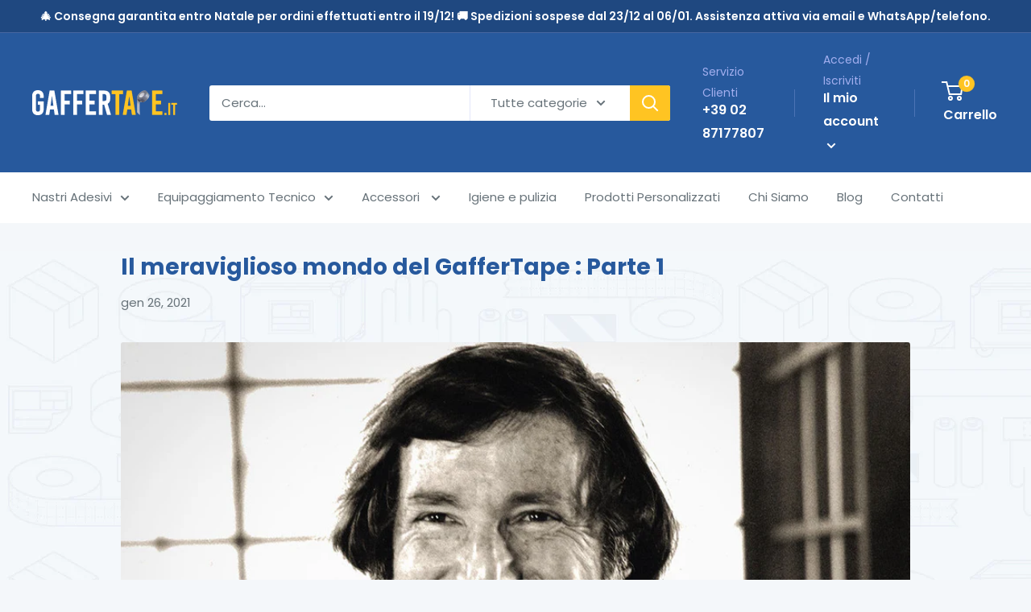

--- FILE ---
content_type: text/css
request_url: https://gaffertape.it/cdn/shop/t/2/assets/custom.scss.css?v=49065699263622333491703128055
body_size: -158
content:
#shopify-section-page-custom-nastri-imagewithtext1>section{margin:0!important}#shopify-section-page-custom-nastri-imagewithtext2>section{margin:0!important}@media screen and (min-width: 641px){#shopify-section-page-custom-nastri-imagewithtext1>section{margin:0!important}}@media screen and (min-width: 641px){#shopify-section-page-custom-nastri-imagewithtext2>section{margin:0!important}}#shopify-section-page-custom-guanti-imagewithtext1>section{margin:0!important}#shopify-section-page-custom-guanti-imagewithtext2>section{margin:0!important}@media screen and (min-width: 641px){#shopify-section-page-custom-guanti-imagewithtext1>section{margin:0!important}}@media screen and (min-width: 641px){#shopify-section-page-custom-guanti-imagewithtext2>section{margin:0!important}}#shopify-section-page-custom-palandtour-imagewithtext1>section{margin:0!important}#shopify-section-page-custom-palandtour-imagewithtext2>section{margin:0!important}@media screen and (min-width: 641px){#shopify-section-page-custom-palandtour-imagewithtext1>section{margin:0!important}}@media screen and (min-width: 641px){#shopify-section-page-custom-palandtour-imagewithtext2>section{margin:0!important}}#shopify-section-page-custom-percavi-imagewithtext1>section{margin:0!important}#shopify-section-page-custom-percavi-imagewithtext2>section{margin:0!important}@media screen and (min-width: 641px){#shopify-section-page-custom-percavi-imagewithtext1>section{margin:0!important}}@media screen and (min-width: 641px){#shopify-section-page-custom-percavi-imagewithtext2>section{margin:0!important}}#main{background:url(//gaffertape.it/cdn/shop/t/2/assets/main-background.jpg?v=33411912414890314481602375992)}#shopify-section-footer{background:#fff}.reveal .hidden{display:block!important;visibility:visible!important}.product:hover .reveal img{opacity:1}.reveal{position:relative}.reveal .hidden{position:absolute;z-index:-1;top:0;width:100%;height:100%;opacity:0;-webkit-transition:opacity .3s ease-in-out;-moz-transition:opacity .3s ease-in-out;-o-transition:opacity .3s ease-in-out;transition:opacity .3s ease-in-out}.reveal:hover .hidden{z-index:100000;opacity:1}.reveal .caption{position:absolute;top:0;display:table;width:100%;height:100%;background-color:#fff;background-color:#ffffffb3;font:13px/1.6 sans-serif;text-transform:uppercase;color:#333;letter-spacing:1px;text-align:center;text-rendering:optimizeLegibility}.reveal .hidden .caption .centered{display:table-cell;vertical-align:middle}@media (min-width: 480px) and (max-width: 979px){.reveal .caption{font-size:11px}}
/*# sourceMappingURL=/cdn/shop/t/2/assets/custom.scss.css.map?v=49065699263622333491703128055 */


--- FILE ---
content_type: text/plain; charset=utf-8
request_url: https://spfy.plugins.smartsupp.com/widget/code.js?shop=gaffertapecom.myshopify.com
body_size: 540
content:
(function(){
	window._smartsupp = window._smartsupp || {};
	var _smartsupp = window._smartsupp;
	_smartsupp.key = '65a01ae2e0e27a8dc6248a263b836837ab3c465f';

	

	window.smartsupp||(function(d) {
		var s,c,o=smartsupp=function(){ o._.push(arguments)};o._=[];
		s=d.getElementsByTagName('script')[0];c=d.createElement('script');
		c.type='text/javascript';c.charset='utf-8';c.async=true;
		c.src='https://www.smartsuppchat.com/loader.js?';s.parentNode.insertBefore(c,s);
	})(document);

	smartsupp('language', Shopify.locale || 'en');

	if(__st && __st.cid) {
		smartsupp('variables', {
			shopify_id: 250,
			shopify_user_id: __st.cid
		});
	}
})();

--- FILE ---
content_type: application/javascript; charset=utf-8
request_url: https://recommendations.loopclub.io/v2/storefront/template/?theme_id=112198451354&page=gaffertape.it%2Fblogs%2Fnews%2Fil-meraviglioso-mondo-del-gaffertape&r_type=article&r_id=392698691738&page_type=blog&currency=EUR&shop=gaffertapecom.myshopify.com&theme_store_id=871&locale=it&screen=desktop&qs=%7B%7D&cbt=true&cbs=true&callback=jsonp_callback_32031
body_size: 285
content:
jsonp_callback_32031({"visit_id":"1769905154-5942b9cb-d12f-4d07-a327-bac7482cbdbb","widgets":[],"product":{},"shop":{"id":16308,"domain":"gaffertape.it","name":"gaffertapecom.myshopify.com","currency":"EUR","currency_format":"€{{amount_with_comma_separator}}","css":".rktheme-product-card {\n    padding: 15px;\n}\n\n.rktheme-carousel-wrap {\n    background-color: #fff;\n    border-radius: 2px;\n}\n\n.rktheme-product-title {\n    font-weight: bold;\n}\n\n.rktheme-product-price-wrap {\n    font-weight: normal;\n}","show_compare_at":true,"enabled_presentment_currencies":["EUR"],"extra":{},"product_reviews_app":null,"swatch_app":null,"js":"","translations":{},"analytics_enabled":[],"pixel_enabled":false},"theme":{},"user_id":"1769905154-d0731dd3-31b0-405b-89b8-925f423d6a41"});

--- FILE ---
content_type: text/javascript
request_url: https://gaffertape.it/cdn/shop/t/2/assets/custom.js?v=90373254691674712701600449670
body_size: -543
content:
//# sourceMappingURL=/cdn/shop/t/2/assets/custom.js.map?v=90373254691674712701600449670


--- FILE ---
content_type: application/javascript; charset=utf-8
request_url: https://cs.iubenda.com/cookie-solution/confs/js/26787432.js
body_size: -238
content:
_iub.csRC = { consApiKey: '4A5t4WMrIYXzaleyXZX4TBoxG7cFu6au', showBranding: false, publicId: '9c88a439-6db6-11ee-8bfc-5ad8d8c564c0', floatingGroup: false };
_iub.csEnabled = true;
_iub.csPurposes = [4,7,2,5,6,3,1];
_iub.cpUpd = 1742890764;
_iub.csT = 1.0;
_iub.googleConsentModeV2 = true;
_iub.totalNumberOfProviders = 10;
